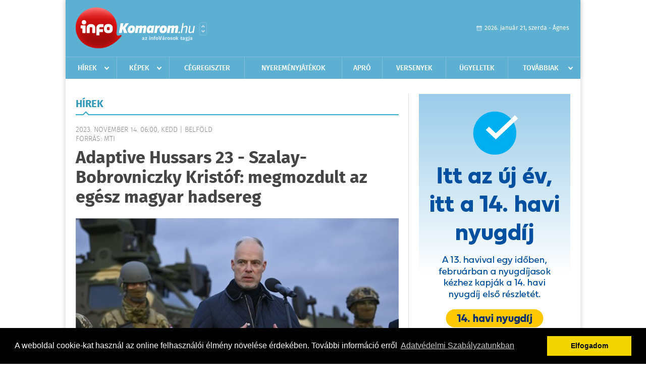

--- FILE ---
content_type: text/html; charset=UTF-8
request_url: https://www.infokomarom.hu/hirek/olvas/adaptive-hussars-23-szalay-bobrovniczky-kristof-megmozdult-az-egesz-magyar-hadsereg-2023-11-14-060000
body_size: 6710
content:
 <!DOCTYPE html>
<html>
<head>
    <title>Adaptive Hussars 23 - Szalay-Bobrovniczky Kristóf: megmozdult az egész magyar hadsereg | Hírek | infoKomarom</title>
    <meta charset="utf-8" />
	<meta name="keywords" content="infoKomarom, friss hírek, helyi hírek, országos hírek, sport hírek, bulvár hírek" />
	<meta name="news_keywords" content="" />
	<meta name="description" content="" />
    <meta name="viewport" content="user-scalable=no">
	<meta name="format-detection" content="telephone=no">
	
		
	<meta property="og:title" content="Adaptive Hussars 23 - Szalay-Bobrovniczky Kristóf: megmozdult az egész magyar hadsereg" />
	<meta property="og:url" content="https://www.infokomarom.hu/hirek/olvas/adaptive-hussars-23-szalay-bobrovniczky-kristof-megmozdult-az-egesz-magyar-hadsereg-2023-11-14-060000"/>
	<meta property="og:description" content="Az Adaptive Hussars 2023 többnemzeti országos hadgyakorlaton megmozdult az egész magyar hadsereg - jelentette ki a honvédelmi miniszter hétfőn a Hajdú-Bihar vármegyei Hajdúhadházon." />
	<meta property="og:type" content="website" />
	<meta property="fb:app_id" content="966242223397117" />
	
	<meta property="og:image" content="https://www.infokomarom.hu/external/image_cache/b/4/c/b4cb78e71075131d27ce9b5b34dbf9bb.jpg" />
	
    <link rel="stylesheet" href="/css/main.css?200318v1" />
	
    		<link rel="shortcut icon" href="/favicon.ico" type="image/x-icon" />
		<link rel="apple-touch-icon-precomposed" sizes="114x114" href="/apple-touch-icon-114x114-precomposed.png" />
		<link rel="apple-touch-icon-precomposed" sizes="72x72" href="/apple-touch-icon-72x72-precomposed.png" />
		<link rel="apple-touch-icon-precomposed" href="/apple-touch-icon-57x57-precomposed.png" />
		
	<script src="//ajax.googleapis.com/ajax/libs/jquery/1.11.0/jquery.min.js"></script>
	
		
	<script async src="https://pagead2.googlesyndication.com/pagead/js/adsbygoogle.js" data-ad-client="ca-pub-9972629110321651"></script>
	<script async src="https://pagead2.googlesyndication.com/pagead/js/adsbygoogle.js?client=ca-pub-9972629110321651" crossorigin="anonymous"></script>
	
	<style>
		.ads_show_ad_title {
			width: 980px !important;
			margin: -15px auto 20px !important;
		}
	</style>
</head>
<body>


<div id="position">
	<header id="mainHeader">
	<div class="top">
					<a href="/" class="logo"><img src="//infokomarom.hu/images/logos/logo_komarom.png?200303" alt="" /></a>
			<a href="//infovaros.hu/#infovaros_oldalak" class="city" target="_blank">Városlista</a>
				
		<div class="weather" style="display: none;">
			ma: -16 &deg;C
			<span>holnap: -16 &deg;C</span>
		</div>
		
		<div class="dayName" >
			2026. január 21, szerda - Ágnes					</div>
		<!--<a href="#" class="account">Fiókom</a>-->
	</div>
	
	<nav>
		<ul>
			<li class="ih">
	<a href="/hirek">Hírek</a>
	<ul class="ddmenu left">
		<li><a href="/hirek/lista/kategoria:helyi">Helyi</a></li>
		<li><a href="/hirek/lista/kategoria:belfold">Belföld</a></li>
		<li><a href="/hirek/lista/kategoria:kulfold">Külföld</a></li>
		<li><a href="/hirek/lista/kategoria:bulvar">Bulvár</a></li>
		<li><a href="/hirek/lista/kategoria:sport">Sport</a></li>
		<li><a href="/hirek/lista/kategoria:kek_hirek">Kék hírek</a></li>
		<li><a href="/hirek/lista/kategoria:eletmod">Életmód</a></li>
		<li><a href="/hirek/lista/kategoria:pr">PR</a></li>
	</ul>
</li>
<li class="ih">
	<a href="/kepek">Képek</a>
	<ul class="ddmenu center">
			</ul>
</li>
<li><a href="/cegregiszter">Cégregiszter</a></li>
<li><a href="/nyeremenyjatekok">Nyereményjátékok</a></li>
<li><a href="/apro">Apró</a></li>
<li><a href="/versenyek">Versenyek</a></li>
<li><a href="/ugyeletek">Ügyeletek</a></li>
<li class="ih">
	<a href="#">Továbbiak</a>
	<ul class="ddmenu right">
				<li><a href="/olvasosarok">Olvasósarok</a></li>
	<li><a href="/kozerdeku">Közérdekű</a></li>
		<li><a href="/a_varosrol">A városról</a></li>
	<li><a href="/horoszkop">Horoszkóp</a></li>
	</ul>
</li>		</ul>
	</nav>
</header>

<link rel="stylesheet" href="/css/jquery.growl.css" />
<script src="/js/jquery.growl.js"></script>
<script>
    $(window).load(function(){
        $("body").on("mouseover",".ih",function(){
            $(this).find(".ddmenu").show();
        });

        $("body").on("mouseout",".ih",function(){
            $(this).find(".ddmenu").hide();
        });
		
		$("body").on("touchstart",".ih .ddmenu a",function(){
             document.location = $(this).attr('href');
        });
		
				
		    });
</script>	
	<div id="wrapper">
		<section id="main">
			<h1>Hírek</h1>
			
			<div class="read">
								
				<h6>2023. November 14. 06:00, kedd |
				Belf&#246;ld				<br />Forrás: MTI</h6>
				
				<h2>Adaptive Hussars 23 - Szalay-Bobrovniczky Kristóf: megmozdult az egész magyar hadsereg</h2>
				
				<img src="/external/image_cache/a/3/d/a3dad663100184f5ced45cde0ac3667f.jpg" alt="Adaptive Hussars 23 - Szalay-Bobrovniczky Kristóf: megmozdult az egész magyar hadsereg" class="main" />
				<p class="lead">Az Adaptive Hussars 2023 többnemzeti országos hadgyakorlaton megmozdult az egész magyar hadsereg - jelentette ki a honvédelmi miniszter hétfőn a Hajdú-Bihar vármegyei Hajdúhadházon.</p>				
				
				<div class="txt">
					<p>
	Szalay-Bobrovniczky Krist&oacute;f a l&ouml;v&eacute;szetet megelőzően sajt&oacute;t&aacute;j&eacute;koztat&oacute;n elmondta, Magyarorsz&aacute;g harminc &eacute;ve nem l&aacute;tott nagy honv&eacute;ds&eacute;gi gyakorlatnak lehet a tan&uacute;ja, amelyen a sz&ouml;vets&eacute;gesi egy&uuml;ttműk&ouml;d&eacute;s, a Magyar Honv&eacute;ds&eacute;g &eacute;s a magyar k&ouml;zigazgat&aacute;s k&ouml;z&ouml;sen vizsg&aacute;zik.</p>
<p>
	Ez a vizsga - tette hozz&aacute; - egyelőre nagyon j&oacute;l siker&uuml;l, de term&eacute;szetesen meg kell v&aacute;rni, hogy a gyakorlat befejeződj&ouml;n, &eacute;s annak ki&eacute;rt&eacute;kel&eacute;se ut&aacute;n lehet v&eacute;gső meg&aacute;llap&iacute;t&aacute;sokat tenni.</p>
<p>
	A miniszter kiemelte, a gyakorlat c&eacute;lja, hogy megvizsg&aacute;lja a haderő felk&eacute;sz&uuml;lts&eacute;g&eacute;t &eacute;s reag&aacute;l&aacute;s&aacute;t egy elk&eacute;pzelt, Magyarorsz&aacute;g biztons&aacute;g&aacute;t vesz&eacute;lyeztető szitu&aacute;ci&oacute;ra modellezve. Emellett teszteli a civil k&ouml;zigazgat&aacute;s k&eacute;pess&eacute;geit, azt, hogyan teljes&iacute;tik p&eacute;ld&aacute;ul a haderő mozgat&aacute;s&aacute;val &eacute;s a logisztik&aacute;val kapcsolatosan felmer&uuml;lt katonai ig&eacute;nyeket - mondta.</p>
<p>
	Szalay-Bobrovniczky Krist&oacute;f hangs&uacute;lyozta, fontos a katonai sz&ouml;vets&eacute;gesi rendszerben t&ouml;rt&eacute;nő egy&uuml;ttműk&ouml;d&eacute;si k&eacute;pess&eacute;g vizsg&aacute;lata, hiszen sz&aacute;mos, itt &aacute;llom&aacute;soz&oacute;, tov&aacute;bb&aacute; a gyakorlat idej&eacute;re az orsz&aacute;gba &eacute;rkezett NATO-erő vesz r&eacute;szt a komplex hadgyakorlatban.</p>
<p>
	Arr&oacute;l is besz&eacute;lt, hogy a m&aacute;sf&eacute;l &eacute;ve tart&oacute; ukrajnai h&aacute;bor&uacute;, a n&eacute;h&aacute;ny hete kit&ouml;rt k&ouml;zel-keleti konfliktus, valamint a terrorizmussal egyre jobban &ouml;sszek&ouml;thető illeg&aacute;lis migr&aacute;ci&oacute; vesz&eacute;lyei megv&aacute;ltoztatt&aacute;k az orsz&aacute;g biztons&aacute;gi helyzet&eacute;t.</p>
<p>
	Ebben a helyzetben a magyar emberek joggal v&aacute;rj&aacute;k el, hogy a katon&aacute;k felk&eacute;sz&uuml;ltek legyenek Magyarorsz&aacute;g megv&eacute;d&eacute;s&eacute;re - jegyezte meg a miniszter.</p>
<p>
	A t&aacute;rcavezető felid&eacute;zte, h&eacute;tfőn Orb&aacute;n Viktor minisztereln&ouml;k is megtekintette a gyakorlat n&eacute;h&aacute;ny elem&eacute;t, a szentesi műszaki ezred h&iacute;d&eacute;p&iacute;t&eacute;si munk&aacute;j&aacute;t Tiszaroffn&aacute;l, valamint az olasz &eacute;s a magyar ejtőernyős&ouml;k ugr&aacute;s&aacute;t Ny&iacute;regyh&aacute;z&aacute;n. Megjegyezte, a ny&iacute;rs&eacute;gi megyesz&eacute;khelyen megtartott gyakorlatr&eacute;szt a nemr&eacute;g &aacute;tvett NASAMS k&ouml;zepes hat&oacute;t&aacute;vols&aacute;g&uacute; l&eacute;gv&eacute;delmi rak&eacute;tarendszer, valamint a magyar l&eacute;gierő JAS 39 Gripen vad&aacute;szrep&uuml;lőg&eacute;pei biztos&iacute;tott&aacute;k.</p>
<p>
	Felid&eacute;zte, az Adaptive Hussars 23 gyakorlaton magyar oldalr&oacute;l k&ouml;r&uuml;lbel&uuml;l &ouml;tezer - k&ouml;zt&uuml;k &ouml;tsz&aacute;z tartal&eacute;kos - katona, tov&aacute;bb&aacute; t&ouml;bb sz&aacute;z technikai eszk&ouml;z gyakorlatozik a h&eacute;t v&eacute;g&eacute;ig az orsz&aacute;g t&ouml;bb pontj&aacute;n.</p>
<p>
	B&ouml;r&ouml;ndi G&aacute;bor vez&eacute;rezredes, a Honv&eacute;d Vez&eacute;rkar főn&ouml;ke megerős&iacute;tette, a honv&eacute;ds&eacute;g &quot;mozg&aacute;sba lend&uuml;lt f&ouml;ld&ouml;n, v&iacute;zen &eacute;s levegőben&quot;: aktiv&aacute;lt&aacute;k a l&eacute;gv&eacute;delmi rendszert, megkezdőd&ouml;tt a l&eacute;gierő csapatainak sz&eacute;ttelep&iacute;t&eacute;se az orsz&aacute;g t&ouml;bb pontj&aacute;r&oacute;l, valamint megindultak a sz&aacute;razf&ouml;ldi csapatok.</p>
<p>
	&quot;Most vizsg&aacute;zunk, hogy az elm&uacute;lt &eacute;vekben mire k&eacute;sz&uuml;lt&uuml;nk fel&quot; - tette hozz&aacute; a vez&eacute;rkari főn&ouml;k.</p>
<p>
	Elmondta, jelentős honv&eacute;ds&eacute;gi erő &eacute;s eszk&ouml;z &quot;mozog&quot; szerte az orsz&aacute;gban; huszon&ouml;t helysz&iacute;nen t&ouml;bb mint &ouml;tezer katona mozdult meg, tesztelik a vezet&eacute;si-ir&aacute;ny&iacute;t&aacute;si rendszert, vizsg&aacute;lj&aacute;k a logisztikai &eacute;s ut&aacute;np&oacute;tl&aacute;s-erőforr&aacute;sokat, emellett &eacute;lesl&ouml;v&eacute;szeteket &eacute;s csapatmozg&aacute;sokat hajt v&eacute;gre a honv&eacute;ds&eacute;g.</p>
<p>
	A sajt&oacute;t&aacute;j&eacute;koztat&oacute;n R&aacute;cz R&oacute;bert v&aacute;rmegyei főisp&aacute;n elmondta, az &aacute;llamigazgat&aacute;s k&uuml;l&ouml;nb&ouml;ző szintjeinek az a feladata, hogy seg&iacute;tse a Magyar Honv&eacute;ds&eacute;g feladatainak v&eacute;grehajt&aacute;s&aacute;t.</p>
<p>
	A honv&eacute;ds&eacute;ggel t&ouml;rt&eacute;nő kooper&aacute;ci&oacute; minős&eacute;g&eacute;t, gyorsas&aacute;g&aacute;t &eacute;s m&eacute;lys&eacute;g&eacute;t vizsg&aacute;lja &ouml;nmag&aacute;n is az &aacute;llamigazgat&aacute;s ezen a gyakorlaton, valamint igyekszik kiszolg&aacute;lni a honv&eacute;ds&eacute;g felmer&uuml;lő ig&eacute;nyeit - tette hozz&aacute; a főisp&aacute;n.</p>
				</div>
				
				<div class="social">
										<a href="https://www.facebook.com/share.php?u=https%3A%2F%2Fwww.infokomarom.hu%2Fhirek%2Folvas%2Fadaptive-hussars-23-szalay-bobrovniczky-kristof-megmozdult-az-egesz-magyar-hadsereg-2023-11-14-060000&t=Adaptive+Hussars+23+-+Szalay-Bobrovniczky+Krist%C3%B3f%3A+megmozdult+az+eg%C3%A9sz+magyar+hadsereg" target="_blank">Oszd meg barátaiddal</a>
				</div>

								<div class="tags">
					<span style="color: #000;">Címkék:</span>
										<a href="https://www.infokomarom.hu/hirek/lista/cimke:hadgyakorlat">hadgyakorlat</a>,  
										<a href="https://www.infokomarom.hu/hirek/lista/cimke:honvedseg">honvédség</a> 
									</div>
								
								
				<div class="banner_468_120" style="margin-top: 30px;">
					<div>	
			<div class="video-container" style="position: relative;">
			<video width="640" height="360" autoplay muted controls>
    <source src="/videos/MK_14havi_nyugdij_januar_640x360.mp4" type="video/mp4">
</video>

							<a href="/ct/hash:0ef1989779e89d8c5a6c5f0df6929b39" target="_blank" style="width: 100%; height: 85%; display: block; position: absolute; top: 0; left: 0; z-index: 10999;"></a>
					</div>
	
	</div>
					<h6>Hirdetés</h6>
				</div>
			</div>
			
			<div class="box news">
				<h1>Ezek érdekelhetnek még</h1>
				
								<div class="plain">
					<h6>2026. Január 21. 07:21, szerda | Belf&#246;ld</h6>
					<h3><a href="/hirek/olvas/orban-viktor-amig-magyarorszagon-nemzeti-kormany-van-a-mercosur-megallapodast-sohasem-hagyjuk-jova-2026-01-21-072140">Orbán Viktor: amíg Magyarországon nemzeti kormány van, a Mercosur-megállapodást sohasem hagyjuk jóvá</a></h3>
					<p>Amíg nemzeti kormány van Magyarországon, addig a Mercosur-megállapodást sohasem hagyjuk jóvá - mondta Orbán Viktor miniszterelnök kedden a Facebookon közzétett videójában.</p>
				</div>
								<div class="plain">
					<h6>2026. Január 21. 07:19, szerda | Belf&#246;ld</h6>
					<h3><a href="/hirek/olvas/magyar-peter-a-tisza-part-tiltakozik-a-mercosur-szabadkereskedelmi-egyezmeny-alairasa-ellen-2026-01-21-071905">Magyar Péter: a Tisza Párt tiltakozik a Mercosur szabadkereskedelmi egyezmény aláírása ellen</a></h3>
					<p>Tiltakozik a Tisza Párt a Mercosur szabadkereskedelmi egyezmény aláírása ellen - közölte a párt vezetője strasbourgi sajtótájékoztatóján kedden, amelyet a közösségi oldalán közvetített.</p>
				</div>
								<div class="plain">
					<h6>2026. Január 20. 07:12, kedd | Belf&#246;ld</h6>
					<h3><a href="/hirek/olvas/mav-csoport-13-szazalekot-meghalado-keresetnovekedes-az-iden-2026-01-20-071216">MÁV-csoport: 13 százalékot meghaladó keresetnövekedés az idén</a></h3>
					<p>A kiegészítő bérfejlesztéssel a MÁV-csoport dolgozóinak alapbére 9,6 százalékkal nő, az összes emelést és juttatást beleszámolva 13 százalékkal kereshetnek többet az idén</p>
				</div>
								<div class="plain">
					<h6>2026. Január 20. 07:07, kedd | Belf&#246;ld</h6>
					<h3><a href="/hirek/olvas/nak-magosz-online-peticio-indult-az-elelmiszer-biztonsag-es-magyar-gazdak-vedelmeben-2026-01-20-070706">NAK-Magosz: online petíció indult az élelmiszer-biztonság és magyar gazdák védelmében</a></h3>
					<p></p>
				</div>
							</div>
		</section>
		
		<aside id="sidebar">
			<div class="banner_300_600">
				<div>	
										<a href="/ct/hash:ffb72475a81de0e95b910ffad039f5c2" target="_blank"><img src="/external/uploaded_banners/d5de88ebc6e79da9.jpg" width="300" height="600" alt="nyugdíj 300x600" /></a>
						
	</div>
				<h6>Hirdetés</h6>
			</div>
		
				
						
			<div class="box programs">
	<h2>Helyi programok</h2>
	
		
	<div class="buttonMore">
		<a href="/programok">További programok</a>
	</div>
</div>			<div class="box ads">
	<h2>Apró</h2>
	
		<div class="plain">
		<div class="info">Azonosító: 444428 | Feladva: 2026.01.20, 20:31</div>
				<p><a href="/apro/lista/kategoria:apro">Kukorica, búza, napraforgó, cirok zsákolva, nagybála szalma eladó. Tel.: 06-30/9562-815</a></p>
			</div>
		<div class="plain">
		<div class="info">Azonosító: 444429 | Feladva: 2026.01.20, 20:31</div>
				<p><a href="/apro/lista/kategoria:apro">www.regipenz-siofok.uzleti.hu, Tel.:  36-20/967-7000 Érmék, papírpénzek, gyűjtemények felvásárlása, azonnali készpénzért!</a></p>
			</div>
		<div class="plain">
		<div class="info">Azonosító: 444430 | Feladva: 2026.01.20, 20:31</div>
				<p><a href="/apro/lista/kategoria:apro">Eladó elektromos kerekesszék. Könnyű, összecsukható, így autóban is könnyen szállítható. Beülő szélesség: 45 cm, ülésmélység: 35 cm, ülésmagasság: 42 cm. Tel.: 06-20-340-7725.</a></p>
			</div>
		
	<div class="buttonMore">
		<a href="/apro">További apróhirdetések</a>
	</div>
</div>			
			<div class="banner_300_250">
				<div>	
				
	</div>
				<h6>Hirdetés</h6>
			</div>
		</aside>
	</div>

	<footer id="mainFooter">
	<div class="links">
		<div class="col">
			<ul>
				<li><a href="/hirek">Hírek</a></li>								<li><a href="/cegregiszter">Cégregiszter</a></li>				<li><a href="/kepek">Képek</a></li>				<li><a href="/apro">Apró</a></li>				<li><a href="/nyeremenyjatekok">Nyereményjátékok</a></li>				<li><a href="/ugyeletek">Ügyeletek</a></li>				<li><a href="/horoszkop">Horoszkóp</a></li>			</ul>
		</div>
		
		<div class="col">
			<ul>
				<li><a href="/babafotok">Babafotók</a></li>				<li><a href="/kozerdeku">Közérdekű</a></li>				<li><a href="/a_varosrol">A városról</a></li>											</ul>
		</div>
		
		<div class="col">
			<ul>
				<li><a href="/mediaajanlo">Médiaajánló</a></li>
				<li><a href="/adatvedelem">Adatvédelem</a></li>
				<li><a href="/impresszum">Impresszum</a></li>
				<li><a href="/rolunk">Rólunk</a></li>
				<li><a href="/aszf">ÁSZF</a></li>
				<li><a href="/cookie_szabalyzat">Cookie szabályzat</a></li>
			</ul>
		</div>
		
		<div class="col">
			<div class="social">
				<a href="" target="_blank">Kövess minket a facebook-on</a>
			</div>
			
			<div class="logo">
									<img src="//infokomarom.hu/images/logos/logo_footer_komarom.gif?200303" alt="" />
					<p>Tudj meg többet városodról! Hírek, programok, képek, napi menü, cégek…. és minden, ami Komarom</p>
							</div>
		</div>
	</div>
	
	<div class="copyright">
				Copyright InfoVárosok.
				
		Minden jog fenntartva. | Web design &amp; arculat by <a href="http://www.voov.hu">Voov</a>
	</div>
</footer>


<link rel="stylesheet" type="text/css" href="//cdnjs.cloudflare.com/ajax/libs/cookieconsent2/3.0.3/cookieconsent.min.css" />
<script src="//cdnjs.cloudflare.com/ajax/libs/cookieconsent2/3.0.3/cookieconsent.min.js"></script>
<script>
	window.addEventListener("load", function(){
	window.cookieconsent.initialise({
	  "palette": {
		"popup": {
		  "background": "#000"
		},
		"button": {
		  "background": "#f1d600"
		}
	  },
	  "type": "info",
	  "content": {
		"message": "A weboldal cookie-kat használ az online felhasználói élmény növelése érdekében. További információ erről",
		"dismiss": "Elfogadom",
		"link": "Adatvédelmi Szabályzatunkban",
		"href": "/adatvedelem"
	  }
	})});
</script>

	<!-- Global site tag (gtag.js) - Google Analytics -->
	<script async src="https://www.googletagmanager.com/gtag/js?id=UA-24194292-56"></script>
	<script>
		window.dataLayer = window.dataLayer || [];
		function gtag(){dataLayer.push(arguments);}
		gtag('js', new Date());
		gtag('config', 'UA-24194292-56');
	</script>

	<script type="text/javascript">
		var _gaq = _gaq || [];
		_gaq.push(['_setAccount', 'UA-24194292-24']);
		_gaq.push(['_trackPageview']);

		(function() {
			var ga = document.createElement('script'); ga.type = 'text/javascript'; ga.async = true;
			ga.src = ('https:' == document.location.protocol ? 'https://ssl' : 'http://www') + '.google-analytics.com/ga.js';
			var s = document.getElementsByTagName('script')[0]; s.parentNode.insertBefore(ga, s);
		})();
	</script>
</div>

<script>
	$(".read img").error(function () { 
		$(this).hide(); 
	});
</script>

</body>
</html>

--- FILE ---
content_type: text/html; charset=utf-8
request_url: https://www.google.com/recaptcha/api2/aframe
body_size: 269
content:
<!DOCTYPE HTML><html><head><meta http-equiv="content-type" content="text/html; charset=UTF-8"></head><body><script nonce="Iqd3DUNjjx6sQ2OOVuS5Pw">/** Anti-fraud and anti-abuse applications only. See google.com/recaptcha */ try{var clients={'sodar':'https://pagead2.googlesyndication.com/pagead/sodar?'};window.addEventListener("message",function(a){try{if(a.source===window.parent){var b=JSON.parse(a.data);var c=clients[b['id']];if(c){var d=document.createElement('img');d.src=c+b['params']+'&rc='+(localStorage.getItem("rc::a")?sessionStorage.getItem("rc::b"):"");window.document.body.appendChild(d);sessionStorage.setItem("rc::e",parseInt(sessionStorage.getItem("rc::e")||0)+1);localStorage.setItem("rc::h",'1768989787406');}}}catch(b){}});window.parent.postMessage("_grecaptcha_ready", "*");}catch(b){}</script></body></html>